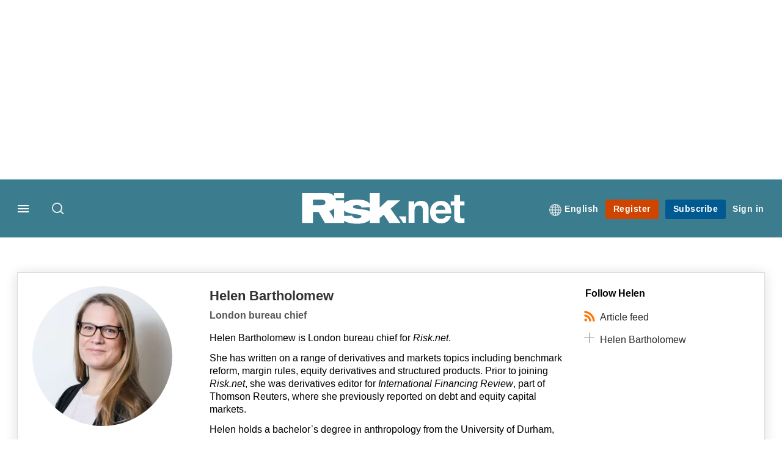

--- FILE ---
content_type: text/html; charset=UTF-8
request_url: https://www.risk.net/author/helen-bartholomew?page=5
body_size: 17655
content:
<!DOCTYPE html>
<html lang="en" dir="ltr" prefix="og: https://ogp.me/ns#" class="no-js">
  <head>
    <meta http-equiv="X-UA-Compatible" content="IE=Edge"/>
    <meta http-equiv="Content-Style-Type" content="text/css" />
    <meta http-equiv="Content-Script-Type" content="text/javascript"/>
    <meta name="format-detection" content="telephone=no"/>
    <meta charset="utf-8" />
<script type="text/javascript" language="Javascript">if(window.navigator){
  var LegacyAndroid = false;
  var ua = window.navigator.userAgent;
  var androidversion = parseFloat(ua.slice(ua.indexOf("Android")+8));
  if ((ua.indexOf("Android") >= 0 && androidversion <= 3) || (ua.match(/IEMobile/i) && (ua.match(/MSIE\s(?!9.0)/))) || (ua.indexOf("BlackBerry") >= 0 && ua.indexOf("WebKit") >= 0)){
    LegacyAndroid = true;
    $(".nav").addClass("nav-float");
  }
  na = navigator.appVersion;
  ie87 = (na.indexOf("MSIE 8.0") !== -1) || (na.indexOf("MSIE 7.0") !== -1);
  ie9 = (na.indexOf("MSIE 9.0") !== -1);
  ie10 = (na.indexOf("IE10") !== -1) || (na.indexOf("MSIE 10") !== -1)|| (na.indexOf("rv:10.0") !== -1);
  ie11 = (na.indexOf("IE11") !== -1) || (na.indexOf("MSIE 11") !== -1)|| (na.indexOf("rv:11.0") !== -1);
  if (ie87) {
    document.documentElement.className = document.documentElement.className + ' lt-ie9';
  }
  if (ie9) {
    document.documentElement.className = document.documentElement.className + ' ie9';
  }
  if (ie10) {
    document.documentElement.className = document.documentElement.className + ' ie10';
  }
  if (ie11){
    document.documentElement.className = document.documentElement.className + ' ie-11';
  }
}
function supportsSVG() {
  return !! document.createElementNS && !! document.createElementNS('http://www.w3.org/2000/svg','svg').createSVGRect;
}
if (supportsSVG()) {
  document.documentElement.className += ' svg ';
} else {
  document.documentElement.className += ' no-svg ';
}
if (ie10 === true){
  flexFallBackClass();
}
var v = document.body || document.documentElement, v = v.style;
((v.webkitFlexWrap === '' || v.msFlexWrap === '' || v.flexWrap === '' ) || flexFallBackClass());
function flexFallBackClass(){
  document.documentElement.className = document.documentElement.className+= ' no-flexbox';
}
</script>
<!--[if lt IE 9]><script type="text/javascript" src="https://cdn.mathjax.org/mathjax/latest/MathJax.js?config=TeX-MML-AM_CHTML"></script>
<![endif]--><meta name="apple-itunes-app" content="app-id=903872316" />
<meta name="google-site-verification" content="PvKNukKN365X5jc0rtnYhBq0jjXYUbECacPbm-rpPyo" />
<meta name="msapplication-TileColor" content="#3b7c8e" />
<meta name="msapplication-TileImage" content="https://assets.risk.net/assets_css/bb8_assets/prod/images/site_specific/risk/prod/favicons/mstile-144x144.png" />
<link rel="canonical" href="https://www.risk.net/author/helen-bartholomew" />
<link rel="shortlink" href="https://www.risk.net/author/73796" />
<link rel="original-source" href="https://www.risk.net/author/helen-bartholomew" />
<link rel="syndication-source" href="https://www.risk.net/author/helen-bartholomew" />
<link rel="image_src" href="https://www.risk.net/sites/default/files/styles/metatag_image/public/2017-03/risk%20brand%20logo%20grey_0.png.webp?h=796e638f&amp;itok=uxOrKTDz" />
<meta itemprop="image" content="https://www.risk.net/sites/default/files/styles/metatag_image/public/2017-03/risk%20brand%20logo%20grey_0.png.webp?h=796e638f&amp;itok=uxOrKTDz" />
<meta property="og:site_name" content="Risk.net" />
<meta property="og:type" content="website" />
<meta property="og:url" content="https://www.risk.net/author/helen-bartholomew" />
<meta property="og:title" content="Helen Bartholomew - Risk.net - page 6" />
<meta property="og:image" content="https://www.risk.net/sites/default/files/styles/metatag_image/public/2017-03/risk%20brand%20logo%20grey_0.png.webp?h=796e638f&amp;itok=uxOrKTDz" />
<meta property="og:image:width" content="378" />
<meta property="og:image:height" content="234" />
<meta name="twitter:card" content="summary" />
<meta name="twitter:site" content="RiskNetNews" />
<meta name="twitter:domain" content="http://www.risk.net/" />
<meta name="twitter:image" content="https://www.risk.net/sites/default/files/styles/metatag_image/public/2017-03/risk%20brand%20logo%20grey_0.png.webp?h=796e638f&amp;itok=uxOrKTDz" />
<meta name="cXenseParse:iim-language" content="en" />
<meta name="cXenseParse:pageclass" content="frontpage" />
<meta name="Generator" content="Drupal 10 (https://www.drupal.org)" />
<meta name="MobileOptimized" content="width" />
<meta name="HandheldFriendly" content="true" />
<meta name="viewport" content="width=device-width, initial-scale=1.0" />
<meta property="og:image" content="https://www.risk.net/sites/default/files/styles/metatag_image/public/2017-03/risk%20brand%20logo%20grey_0.png.webp?h=796e638f&amp;itok=uxOrKTDz" />
<meta name="title" content="Helen Bartholomew - Risk.net - page 6" />
<meta itemprop="description" content="Helen Bartholomew is London bureau chief for Risk.net.She has written on a range of derivatives and markets topics including benchmark reform, margin rules, equity derivatives and structured products. Prior to joining Risk.net, she was derivatives editor for International Financing Review, part of Thomson Reuters, where she previously reported on debt and equity capital markets.Helen holds a bachelor’s degree in anthropology from the University of Durham, UK.Contact Helen on +44 (0) 20 7316 9223 or helen.bartholomew@infopro-digital.com" />
<meta itemprop="name" content="Helen Bartholomew - Risk.net - page 6" />
<meta name="keywords" content="Helen Bartholomew" />
<meta name="description" content="Helen Bartholomew is London bureau chief for Risk.net.She has written on a range of derivatives and markets topics including benchmark reform, margin rules, equity derivatives and structured products. Prior to joining Risk.net, she was derivatives editor for International Financing Review, part of Thomson Reuters, where she previously reported on debt and equity capital markets.Helen holds a bachelor’s degree in anthropology from the University of Durham, UK.Contact Helen on +44 (0) 20 7316 9223 or helen.bartholomew@infopro-digital.com" />
<meta property="og:description" content="Helen Bartholomew is London bureau chief for Risk.net.She has written on a range of derivatives and markets topics including benchmark reform, margin rules, equity derivatives and structured products. Prior to joining Risk.net, she was derivatives editor for International Financing Review, part of Thomson Reuters, where she previously reported on debt and equity capital markets.Helen holds a bachelor’s degree in anthropology from the University of Durham, UK.Contact Helen on +44 (0) 20 7316 9223 or helen.bartholomew@infopro-digital.com" />
<meta name="twitter:title" content="Helen Bartholomew - Risk.net - page 6" />
<meta name="twitter:description" content="Helen Bartholomew is London bureau chief for Risk.net.She has written on a range of derivatives and markets topics including benchmark reform, margin rules, equity derivatives and structured products. Prior to joining Risk.net, she was derivatives editor for International Financing Review, part of Thomson Reuters, where she previously reported on debt and equity capital markets.Helen holds a bachelor’s degree in anthropology from the University of Durham, UK.Contact Helen on +44 (0) 20 7316 9223 or helen.bartholomew@infopro-digital.com" />
<link rel="alternate" hreflang="en" href="https://www.risk.net/author/helen-bartholomew" />
<link rel="alternate" hreflang="ja" href="https://www.risk.net/ja/author/helen-bartholomew" />
<link rel="apple-touch-icon" href="//www.risk.net/sites/default/files/2017-01/apple-touch-icon.png" sizes="57x57" />
<link rel="apple-touch-icon" href="//www.risk.net/sites/default/files/2017-01/apple-touch-icon-76x76.png" sizes="76x76" />
<link rel="apple-touch-icon" href="//www.risk.net/sites/default/files/2017-01/apple-touch-icon-120x120.png" sizes="120x120" />
<link rel="apple-touch-icon" href="//www.risk.net/sites/default/files/2017-01/apple-touch-icon-152x152.png" sizes="152x152" />
<link rel="apple-touch-icon" href="//www.risk.net/sites/default/files/2017-01/apple-touch-icon-180x180.png" sizes="180x180" />
<link rel="shortcut icon" href="/themes/incisive/images/favicons/risk_net.ico" type="image/x-icon" />

    <title>Helen Bartholomew - Risk.net - page 6</title>
    <link rel="stylesheet" media="all" href="/sites/default/files/css/css_3AgM3jW02UY5qXvuA9MzoaG0jUDWgx2hz-852VmahqM.css?delta=0&amp;language=en&amp;theme=incisive&amp;include=eJxVi1EKgCAQBS8keaTYZFe2dBWfRN6-IEj6Gd48GEkUvTxYktrh5Kcr7XQ5taDQk_1G4Gmh5FqMrWN-mQGKDIeBzvkt-qglNpXhv3UDbzAt1g" />
<link rel="stylesheet" media="all" href="/sites/default/files/css/css_nkXt3j5rWordmdsRU2GBGsTRYvW4lT0-2lmaY8JfXVY.css?delta=1&amp;language=en&amp;theme=incisive&amp;include=eJxVi1EKgCAQBS8keaTYZFe2dBWfRN6-IEj6Gd48GEkUvTxYktrh5Kcr7XQ5taDQk_1G4Gmh5FqMrWN-mQGKDIeBzvkt-qglNpXhv3UDbzAt1g" />
<link rel="stylesheet" media="all" href="//assets.risk.net/assets_css/bb8_assets/prod/styles/site_specific/risk/prod/styles.css" />
<link rel="stylesheet" media="all" href="/sites/default/files/css/css_yONQR8GDtqW0uvgNJJSv6aajY-7sMF1L4RWYfqmtnbU.css?delta=3&amp;language=en&amp;theme=incisive&amp;include=eJxVi1EKgCAQBS8keaTYZFe2dBWfRN6-IEj6Gd48GEkUvTxYktrh5Kcr7XQ5taDQk_1G4Gmh5FqMrWN-mQGKDIeBzvkt-qglNpXhv3UDbzAt1g" />

    <script type="application/json" data-drupal-selector="drupal-settings-json">{"path":{"baseUrl":"\/","pathPrefix":"","currentPath":"author\/73796","currentPathIsAdmin":false,"isFront":false,"currentLanguage":"en","currentQuery":{"page":"5"}},"pluralDelimiter":"\u0003","suppressDeprecationErrors":true,"ajaxPageState":{"libraries":"[base64]","theme":"incisive","theme_token":null},"ajaxTrustedUrl":{"\/search\/articles":true},"idDidomi":{"publicAPIKey":"92502d09-0e0f-4b5a-8590-cad06e72159e"},"hubspot":{"newsletter_form_url":"\/newsletters"},"language_switcher_paths":{"en":"\/author\/helen-bartholomew","ja":"\/ja\/author\/helen-bartholomew"},"language_switcher_info":{"current_langcode":"en","home_urls":{"en":"\/","ja":"\/ja"}},"siteName":"Risk.net","imPiano":{"pianoApplicationId":"Nu0yK5Trpe","pianoJavascriptUrl":"\/\/experience-eu.piano.io","pianoTermIdForNewUser":null,"productsPriority":{"RISKDATAFILE":"17","CRONETWORK":"16","RISKDATA":"16","RISKPREMIUM":"15","RISKBUSINESS":"14","RISKACADEMIC":"13","RISKGARPARCHIVE":"12","RISKGARP":"12","RISKJOURNALS":"11","RISKJOURNALSJRMV":"10","RISKJOURNALSJOIS":"10","RISKJOURNALSJEM":"10","RISKJOURNALSJOOR":"10","RISKJOURNALSJCR":"10","RISKJOURNALSJOR":"10","RISKJOURNALSJCF":"10","RISKJOURNALSJFMI":"10","RISKDATADEMO":"7","RISKDATATRIAL":"7","RISKPREMIUMTRIAL":"6","RISKBUSINESSTRIAL":"5","RISKMEMBER":"1"}},"universal_variable":{"environment":"prod","site":"risk.net","following":[],"language_code":"en","page_type":"listing","listing":{"author":{"name":"Helen Bartholomew","machinename":"helen-bartholomew"}}},"csp":{"nonce":"XWM3gLjOrywlTg_jU_HlPA"},"user":{"uid":0,"permissionsHash":"30d07df290a7e824abd07c5e67d25d0198e96f2daaa94482ef9767661b071a43"}}</script>
<script src="/sites/default/files/js/js_aVYKZ9vpFUzbIFWwOy5wNLr0gspx7TbqN24v_EDGcO0.js?scope=header&amp;delta=0&amp;language=en&amp;theme=incisive&amp;include=eJxNjFsWgzAIRDeksiQONSRiQ7CJj7r7mupp_RmYOzA-UgB_SBclPZFGejfi0IkzFThHI4q9qVqC39bVHyy0ck29xWgbULK0qy3lAjUKlCeoggOT41zZJMclfLUdSyWFKfcDnCeXayT1UmRleFDhvxtfC-cdVUKm-cYjpbBQYGQns1jCssl8rzlrW29ZP2EiYEc"></script>
<script src="/modules/custom/id_didomi/js/didomi.js?t9nvv3" async></script>

    <script>
      (function(H){H.className=H.className.replace(/\bno-js\b/,'')})(document.documentElement);
      !function(){"use strict";function e(e,t,s){e.addEventListener?e.addEventListener(t,s,!1):e.attachEvent&&e
        .attachEvent("on"+t,s)}function t(e){return window.localStorage&&localStorage.font_css_cache&&localStorage.font_css_cache_file===e}function s(){if(window.localStorage&&window.XMLHttpRequest)if(t(n))c(localStorage.font_css_cache);else{var e=new XMLHttpRequest;e.open("GET",n,!0),e.onreadystatechange=function(){4===e.readyState&&200===e.status&&(c(e.responseText),localStorage.font_css_cache=e.responseText,localStorage.font_css_cache_file=n)},e.send()}else{var s=document.createElement("link");s.href=n,s.rel="stylesheet",s.type="text/css",document.getElementsByTagName("head")[0].appendChild(s),document.cookie="font_css_cache"}}function c(e){var t=document.createElement("style");t.setAttribute("type","text/css"),document.getElementsByTagName("head")[0].appendChild(t),t.styleSheet?t.styleSheet.cssText=e:t.innerHTML=e}var n="//assets.infopro-insight.com/assets_css/bb8_assets/prod/styles/global/fonts/fonts.css";window.localStorage&&localStorage.font_css_cache||document.cookie.indexOf("font_css_cache")>-1?s():e(window,"load",s)}();
    </script>
  </head>
  <body class="listings author-listing">
    <a class="skip-nav-link" href="#main-content">Skip to main content</a>
    
      <div class="dialog-off-canvas-main-canvas" data-off-canvas-main-canvas>
    <div id="rdm-overlay" class="ad-slot-overlay"></div>
<div id="rdm-wallpaper" class="ad-slot-wallpaper"></div>
<div class="container">
  <aside class="content">
    <div class="content-inner content-full-width">
      <div class="main-content">
          <div id="rdm-above-header" class="ad-slot-full"></div>
      </div>
    </div>
  </aside>

  <!-- navigation drawer start -->
<nav id="navigation-drawer" class="navigation-drawer" aria-label="Drawer navigation" role="navigation" aria-hidden="false">
  <div class="close-search-panel">
    <a href="#" class="nav-toggle active" type="button" aria-controls="navigation-drawer" aria-label="Close drawer menu" aria-expanded="true" title="Close drawer menu" tabindex="0">
      <span></span>
    </a>
  </div>
  <div class="branding-holder">
    <a href="/" class="navigation-drawer-branding-link" alt=Risk.net>
      <span itemprop="name" class="screen-reader-text">Risk.net</span>
    </a>
  </div>
  <div class="navigation-drawer-inner">
    <div class="search-3 header-search-holder blur">
  <form block="block-headermobilesearch-2" action="/search/articles" method="get" id="im-search-header-mobile-form" accept-charset="UTF-8">
  <input class="submit_style button js-form-submit form-submit" data-drupal-selector="edit-search-submit" type="submit" id="edit-search-submit" value="" />
<span><input placeholder="Search here..." class="search-head-input form-search" autocomplete="off" data-drupal-selector="edit-query" type="search" id="edit-query" name="query" value="" size="60" maxlength="128" />

</span><span class="visually-hidden"><input data-drupal-selector="edit-header-search" type="text" id="edit-header-search" name="header_search" value="true" size="60" maxlength="128" class="form-text" />

</span>
</form>

</div>

<ul class="main-top-content main-top-menu">
      
    <li  class="main-top-title main-top-user my-edition" id="edition">
                      <a href="/" data-drupal-link-system-path="<front>" aria-expanded="false">English</a>

          
      <ul class="header-tools-content" aria-hidden="true">
        <li>
          <ul class="user-menu">
                          <li>
                <a href="/ja"
                   title="日本語"
                   class="menu-link-content1b59f746-3e98-4f54-9dbf-000c9805b298-edition-link">
                  日本語
                </a>
              </li>
                      </ul>
        </li>
      </ul>
    </li>
  </ul>



<ul class="drawer-nav-ul">
  <li >
    <div class="drawer-menu-title">
      <h5>All sections</h5>
    </div>
  </li>

    
      <li>
      
      <div class="drawer-menu-title"><a href="https://www.risk.net/latest">Latest</a></div>

          </li>
          <li>
              <button class="sprite down drawer-menu-accordion" aria-label="Desks" aria-controls="drawer-menu-child-1" aria-expanded="true"></button>
      
      <div class="drawer-menu-title"><a href="">Desks</a></div>

              <ul class="drawer-nav-content" aria-hidden="true" id=drawer-menu-child-1>
                      <li   class="sub-menu-content"><a href="/risk-management" data-drupal-link-system-path="node/7956226">Risk management</a></li>
                      <li   class="sub-menu-content"><a href="/markets" data-drupal-link-system-path="node/7956228">Markets</a></li>
                      <li   class="sub-menu-content"><a href="/regulation" data-drupal-link-system-path="node/7956225">Regulation</a></li>
                      <li   class="sub-menu-content"><a href="/investing" data-drupal-link-system-path="node/7956227">Investing</a></li>
                      <li   class="sub-menu-content"><a href="/riskquantum" data-drupal-link-system-path="node/7957381">Risk Quantum</a></li>
                      <li   class="sub-menu-content"><a href="/cuttingedge" data-drupal-link-system-path="node/7958597">Cutting Edge</a></li>
                  </ul>
          </li>
          <li>
              <button class="sprite down drawer-menu-accordion" aria-label="Risk Data" aria-controls="drawer-menu-child-1" aria-expanded="true"></button>
      
      <div class="drawer-menu-title"><a href="">Risk Data</a></div>

              <ul class="drawer-nav-content" aria-hidden="true" id=drawer-menu-child-1>
                      <li   class="section-subheading sub-menu-content"><a href="/counterparty-radar" class="section-subheading" data-drupal-link-system-path="node/7958535">Counterparty Radar</a></li>
                      <li   class="sub-menu-content"><a href="/crs/credit-default-swap" data-drupal-link-system-path="node/7868016">Credit: Index CDS</a></li>
                      <li   class="sub-menu-content"><a href="/crs/credit-default-swap-single" data-drupal-link-system-path="node/7868021">Credit: Single-name CDS</a></li>
                      <li   class="sub-menu-content"><a href="/crs/credit-options" data-drupal-link-system-path="node/7942131">Credit: Credit options</a></li>
                      <li   class="sub-menu-content"><a href="/crs/equity-index" data-drupal-link-system-path="node/7906361">Equity: Index stock options</a></li>
                      <li   class="sub-menu-content"><a href="/crs/equity" data-drupal-link-system-path="node/7906366">Equity: Single-stock options</a></li>
                      <li   class="sub-menu-content"><a href="/crs/fx-forwards" data-drupal-link-system-path="node/7868011">Foreign exchange: FX forwards</a></li>
                      <li   class="sub-menu-content"><a href="/crs/fx-options" data-drupal-link-system-path="node/7868001">Foreign exchange: FX options</a></li>
                      <li   class="sub-menu-content"><a href="/crs/inflation-swaps" data-drupal-link-system-path="node/7868031">Rates: Inflation swaps</a></li>
                      <li   class="sub-menu-content"><a href="/crs/interest-rate-swaps" data-drupal-link-system-path="node/7868026">Rates: Interest rate swaps</a></li>
                      <li   class="sub-menu-content"><a href="/crs/swaptions" data-drupal-link-system-path="node/7947261">Rates: Interest rate swaptions</a></li>
                      <li   class="sub-menu-content"><a href="https://www.risk.net/crs/repo">Repo</a></li>
                      <li   class="section-subheading sub-menu-content"><a href="/riskquantum" class="section-subheading" data-drupal-link-system-path="node/7957381">Risk Quantum</a></li>
                      <li   class="sub-menu-content"><a href="/riskquantum-database" data-drupal-link-system-path="node/7959096">Risk Quantum database</a></li>
                      <li   class="section-subheading sub-menu-content"><a href="/topics/risk-scenarios" class="section-subheading" data-drupal-link-system-path="taxonomy/term/265931">Risk Scenarios</a></li>
                      <li   class="sub-menu-content"><a href="https://www.risk.net/risk-management/7948611/inflation-scenarios-pt-ii-end-of-the-party">Inflation scenarios (May 22)</a></li>
                      <li   class="sub-menu-content"><a href="/risk-management/7893436/climate-scenarios-carbon-price-shock-sees-asset-prices-slump" data-drupal-link-system-path="node/7893436">Climate scenarios</a></li>
                      <li   class="sub-menu-content"><a href="/risk-management/7889376/inflation-scenarios-tail-risks-loom-for-us-equities" data-drupal-link-system-path="node/7889376">Inflation scenarios (Oct 21)</a></li>
                      <li   class="sub-menu-content"><a href="/risk-management/7701701/us-election-scenarios-meltdown-fears-if-poll-contested" data-drupal-link-system-path="node/7701701">US election scenarios</a></li>
                  </ul>
          </li>
          <li>
              <button class="sprite down drawer-menu-accordion" aria-label="Editors&#039; choice" aria-controls="drawer-menu-child-1" aria-expanded="true"></button>
      
      <div class="drawer-menu-title"><a href="">Editors&#039; choice</a></div>

              <ul class="drawer-nav-content" aria-hidden="true" id=drawer-menu-child-1>
                      <li   class="sub-menu-content"><a href="https://www.risk.net/quantitative-finance/7962681/quant-finance-master%E2%80%99s-guide-2026">Quant Finance Master’s Guide 2026</a></li>
                      <li   class="sub-menu-content"><a href="https://www.risk.net/markets/7962664/credit-default-swaps-break-through-fourth-wall">Credit default swaps break through fourth wall</a></li>
                      <li   class="sub-menu-content"><a href="https://www.risk.net/awards/7962647/risk-awards-2026-the-winners">Risk Awards 2026: The winners</a></li>
                      <li   class="sub-menu-content"><a href="https://www.risk.net/markets/7962811/playing-the-yield-rates-rev-up-structured-products">Playing the yield: rates rev up structured products</a></li>
                      <li   class="sub-menu-content"><a href="https://www.risk.net/risk-management/7962893/review-of-2025-it%E2%80%99s-the-end-of-the-world-and-it-feels-fine">Review of 2025: It’s the end of the world, and it feels fine</a></li>
                  </ul>
          </li>
          <li>
              <button class="sprite down drawer-menu-accordion" aria-label="Top stories by region" aria-controls="drawer-menu-child-1" aria-expanded="true"></button>
      
      <div class="drawer-menu-title"><a href="">Top stories by region</a></div>

              <ul class="drawer-nav-content" aria-hidden="true" id=drawer-menu-child-1>
                      <li   class="sub-menu-content"><a href="/regions/asia" data-drupal-link-system-path="node/7958734">Asia Pacific</a></li>
                      <li   class="sub-menu-content"><a href="/regions/europe" data-drupal-link-system-path="taxonomy/term/251786">Europe</a></li>
                      <li   class="sub-menu-content"><a href="/regions/north-america" data-drupal-link-system-path="taxonomy/term/257051">North America</a></li>
                      <li   class="sub-menu-content"><a href="https://www.risk.net/us-banking">US Banking</a></li>
                  </ul>
          </li>
          <li>
              <button class="sprite down drawer-menu-accordion" aria-label="Special features" aria-controls="drawer-menu-child-1" aria-expanded="true"></button>
      
      <div class="drawer-menu-title"><a href="">Special features</a></div>

              <ul class="drawer-nav-content" aria-hidden="true" id=drawer-menu-child-1>
                      <li   class="sub-menu-content"><a href="https://www.risk.net/risk-management/7956128/top-10-operational-risks-for-2023">Top 10 Op Risks</a></li>
                      <li   class="sub-menu-content"><a href="https://www.risk.net/op-risk-benchmarking">Op Risk Benchmarking</a></li>
                      <li   class="sub-menu-content"><a href="https://www.risk.net/quantitative-finance/7955680/quant-finance-masters-guide-2023">Quant Finance Master&#039;s Guide</a></li>
                      <li   class="sub-menu-content"><a href="https://www.risk.net/talking-heads">Talking Heads</a></li>
                      <li   class="sub-menu-content"><a href="https://www.risk.net/investing/7958628/risknets-top-10-investment-risks-for-2024">Top 10 Investment Risks</a></li>
                      <li   class="sub-menu-content"><a href="https://www.risk.net/topics/counterparty-radar-dealer-rankings">Dealer Rankings</a></li>
                  </ul>
          </li>
          <li>
              <button class="sprite down drawer-menu-accordion" aria-label="Awards" aria-controls="drawer-menu-child-1" aria-expanded="true"></button>
      
      <div class="drawer-menu-title"><a href="">Awards</a></div>

              <ul class="drawer-nav-content" aria-hidden="true" id=drawer-menu-child-1>
                      <li   class="sub-menu-content"><a href="/risk-awards-winners" data-drupal-link-system-path="node/7958354">Risk Awards</a></li>
                      <li   class="sub-menu-content"><a href="/asia-risk-awards-winners" data-drupal-link-system-path="node/7958345">Asia Risk Awards</a></li>
                      <li   class="sub-menu-content"><a href="/risk-markets-technology-awards-winners" data-drupal-link-system-path="node/7958358">Markets Tech Awards</a></li>
                      <li   class="sub-menu-content"><a href="/risk-technology-awards-winners" target="_blank" data-drupal-link-system-path="node/7958359">Risk Tech Awards</a></li>
                  </ul>
          </li>
          <li>
              <button class="sprite down drawer-menu-accordion" aria-label="Upcoming events" aria-controls="drawer-menu-child-1" aria-expanded="true"></button>
      
      <div class="drawer-menu-title"><a href="">Upcoming events</a></div>

              <ul class="drawer-nav-content" aria-hidden="true" id=drawer-menu-child-1>
                      <li   class="sub-menu-content"><a href="/events" data-drupal-link-system-path="node/7958794">Conferences</a></li>
                      <li   class="sub-menu-content"><a href="/learning" data-drupal-link-system-path="node/7957539">Training</a></li>
                      <li   class="sub-menu-content"><a href="/webinars" data-drupal-link-system-path="webinars">Webinars</a></li>
                  </ul>
          </li>
          <li>
              <button class="sprite down drawer-menu-accordion" aria-label="Risk Learning" aria-controls="drawer-menu-child-1" aria-expanded="true"></button>
      
      <div class="drawer-menu-title"><a href="">Risk Learning</a></div>

              <ul class="drawer-nav-content" aria-hidden="true" id=drawer-menu-child-1>
                      <li   class="sub-menu-content"><a href="/learning" data-drupal-link-system-path="node/7957539">Public courses</a></li>
                      <li   class="sub-menu-content"><a href="/books" data-drupal-link-system-path="books">Books</a></li>
                      <li   class="sub-menu-content"><a href="/journals" data-drupal-link-system-path="journals">Journals</a></li>
                  </ul>
          </li>
          <li>
      
      <div class="drawer-menu-title"><a href="/resources" data-drupal-link-system-path="node/7960732">White papers and resources</a></div>

          </li>
          <li>
      
      <div class="drawer-menu-title"><a href="https://www.risk.net/commercial" target="_blank">Marketing services</a></div>

          </li>
          <li>
              <button class="sprite down drawer-menu-accordion" aria-label="Our digital network" aria-controls="drawer-menu-child-1" aria-expanded="true"></button>
      
      <div class="drawer-menu-title"><a href="">Our digital network</a></div>

              <ul class="drawer-nav-content" aria-hidden="true" id=drawer-menu-child-1>
                      <li   class="sub-menu-content"><a href="https://www.centralbanking.com" target="_blank">Central Banking</a></li>
                      <li   class="sub-menu-content"><a href="https://www.fx-markets.com" target="_blank">FX Markets</a></li>
                      <li   class="sub-menu-content"><a href="https://www.waterstechnology.com" target="_blank">WatersTechnology</a></li>
                      <li   class="sub-menu-content"><a href="https://www.chartis-research.com" target="_blank">Chartis Research</a></li>
                  </ul>
          </li>
          <li>
      
      <div class="drawer-menu-title"><a href="https://www.risk.net/glossary">Glossary</a></div>

          </li>
      </ul>

<section class="menu-sidebar-inner">
  

              <ul class="sidebar-list">
              <li class="section-subheading">
        <a href="" class="section-subheading">Access and account options</a>
              </li>
          <li id="login_drawer">
        <a href="/user/login" data-drupal-link-system-path="user/login">Sign in</a>
              </li>
          <li id="newsletters_drawer">
        <a href="/newsletters" data-drupal-link-system-path="d0df9e441519db48b1706cbc822a77b57cfedd88">Newsletters</a>
              </li>
          <li id="trialLink_drawer">
        <a href="/form/membership">Register</a>
              </li>
          <li id="subscribeLink_drawer">
        <a href="/subscriptions/subscribe" target="_blank" data-drupal-link-system-path="node/7961888">Subscriptions</a>
              </li>
          <li id="licenseFinder">
        <a href="/license-finder" data-drupal-link-system-path="node/7954764">Corporate license finder</a>
              </li>
          <li id="apps_drawer">
        <a href="https://subscriptions.risk.net/apps" target="_blank">Apps</a>
              </li>
          <li id="helpcentre_drawer">
        <a href="https://subscriptions.risk.net/help-centre" target="_blank">Help centre</a>
              </li>
        </ul>
  

</section>

    <span class="screen-reader-text" tabindex="0">End of drawer navigation content</span>
  </div>
</nav>
<!-- navigation drawer end -->

  <header role="banner" class="main-head">
    <div class="main-head-content content-width">
              <div class="main-header-block-a"><div class="main-menu-holder">
  <div class="main-top-title menu">
    <a href="#" class="nav-toggle" aria-label="Menu" aria-controls="navigation-drawer" aria-expanded="false" title="Open side navigation menu">
      <span></span>
    </a>
  </div>
</div>
  <div class="search-1 header-search-holder blur">
    <a class="header-search-button" href="/search/articles"
       id="search-popup" aria-haspopup="dialog" aria-expanded="false" title="Open search popup">
      Search
    </a>
  </div>

</div>
            <div class="site-header">
<div class="site-logo-holder" itemtype="//schema.org/Organization">
  <div itemprop="name" class="screen-reader-text">Risk.net</div>
  <a class="site-logo" title="Return to homepage" href="https://www.risk.net/">
    <img class="sprite" alt="Risk.net" src="[data-uri]">
  </a>
</div>

</div>
            <div class="main-header-block-b">

<ul class="main-top-content main-top-menu">
              <li  class="main-top-title main-top-user my-edition" id="edition">
                      <a href="/" data-drupal-link-system-path="<front>" aria-expanded="false">English</a>

          
                    <ul class="header-tools-content" aria-hidden="true">
    <li>
      <ul class="user-menu">
                  <li>
            <a href="/ja"
               title="日本語"
               class="menu-link-content7b34f98d-7344-4dc5-a86f-2d340f863f59-edition-link">
              日本語
            </a>
          </li>
              </ul>
    </li>
  </ul>

  
    
    </li>
              <li  class="main-top-title main-top-trial" id="trial">
                    <a href="/form/registration?tc=register-button-top-right" data-drupal-link-query="{&quot;tc&quot;:&quot;register-button-top-right&quot;}" data-drupal-link-system-path="webform/membership">Register</a>
          
              
    
    </li>
              <li  class="main-top-title main-top-register" id="subscribe">
                    <a href="/subscriptions/subscribe" data-drupal-link-system-path="node/7961888">Subscribe</a>
          
              
    
    </li>
              <li  class="main-top-title main-top-login" id="login">
                    <a href="/user/login" rel="nofollow" data-drupal-link-system-path="user/login">Sign in</a>
          
              
    
    </li>
              <li  class="main-top-title main-top-user" id="account">
                    <a href="/" data-drupal-link-system-path="&lt;front&gt;">My account</a>
          
                    <ul class="header-tools-content">
    <li>
      <ul class="user-menu">
                  <li>
            <a href="/newsletters" title="Newsletters" class="newsletters-user-link">Newsletters</a>
          </li>
                  <li>
            <a href="/apps" title="Apps" class="apps-user-link">Apps</a>
          </li>
                  <li>
            <a href="https://subscriptions.risk.net/help-centre" title="Help Centre" class="contact-user-link">Help Centre</a>
          </li>
              </ul>
    </li>
  </ul>

  
    
    </li>
              <li  class="main-top-title main-top-user main-top-institution" id="login_ip">
                    <a href="/" data-drupal-link-system-path="&lt;front&gt;">Welcome</a>
          
                    <ul class="header-tools-content institutional">
    <li>
      <div class="corporate-menu-information">
        	<p class="corporate-menu-information-introduction">You are currently accessing Risk.net via your Enterprise account.</p>
									<p>If you already have an account please use the link below to <a href="/user/login" title="Sign in">sign in</a>.</p>
									<p>If you have any problems with your access or would like to request an individual access account please contact our customer service team.</p>
									<p>Phone: <a href="tel:+44(0)8702408859">1+44 (0)870 240 8859</a></p>
									<p>Email: <a href="mailto:csqueries@infopro-digital.com">csqueries@infopro-digital.com</a></p>
      </div>
      <ul class="user-menu">
        <li>
          <a href="/user/login" title="Sign in" class="sign-in-user-link" data-drupal-link-system-path="user/login">Sign in</a>
        </li>
      </ul>
    </li>
  </ul>

  
    
    </li>
              <li  class="main-top-title main-top-user main-top-openathens" id="login_oa">
                    <a href="/" data-drupal-link-system-path="&lt;front&gt;">Welcome</a>
          
                    <ul class="header-tools-content openathens">
    <li>
      <div class="oa-menu-information">
        <p class="corporate-menu-information-introduction">You are currently accessing Risk.net via your institutional login.</p>
<p>If you already have an account please use the link below to <a href="https://www.risk.net/userlogin" title="&quot;Sign">sign in</a>.</p>
<p>If you have any problems with your access, contact our customer services team.</p>
<p>Phone: <a href="tel:+44 20 7316 9685">+44 20 7316 9685</a></p>
<p>Email: <a href="mailto:csqueries@infopro-digital.com">csqueries@infopro-digital.com</a></p>
      </div>
      <ul class="user-menu">
        <li>
          <a href="/user/login" title="Sign in" class="sign-in-user-link" data-drupal-link-system-path="user/login">Sign in</a>
        </li>
      </ul>
    </li>
  </ul>

  
    
    </li>
  </ul>











</div>
    </div>
      </header>
      <nav class="nav ">
      
<div class="holder">
  <header role="banner" class="mobile-main-header-holder">
    <div class="mobile-main-header menu">
      <a href="#" class="nav-toggle" aria-label="Menu mobile" aria-controls="navigation-drawer" aria-expanded="false" title="Open side navigation menu mobile">
        <span></span>
      </a>
    </div>
    <div class="mobile-main-header mobile-branding">
              <a href="https://www.risk.net/" class="mobile-branding-link" alt="Risk.net"></a>
          </div>
    <div class="mobile-main-header login">
      <button class="clicker4" type="button" aria-label="Login" title="Login"></button>
    </div>
  </header>
  <nav class="primary-nav nav-colour01 init" role="navigation" aria-label="Primary navigation">
    <div class="nav-branding"></div>
    
<!-- main-menu start-->
<ul class="main-menu main-top-content content-width">
      <li  class="home menu-title">
      <a href="/" data-drupal-link-system-path="&lt;front&gt;">Home</a>
                
          </li>
      <li  class="menu-title">
      <a href="/risk-management" data-drupal-link-system-path="node/7956226">Risk management</a>
                
          </li>
      <li  class="menu-title">
      <a href="/markets" data-drupal-link-system-path="node/7956228">Markets</a>
                
          </li>
      <li  class="menu-title">
      <a href="/regulation" data-drupal-link-system-path="node/7956225">Regulation</a>
                
          </li>
      <li  class="menu-title">
      <a href="/investing" data-drupal-link-system-path="node/7956227">Investing</a>
                
          </li>
      <li  class="menu-title">
      <a href="/cuttingedge" data-drupal-link-system-path="node/7958597">Cutting Edge</a>
                
          </li>
      <li  class="menu-title">
      <a href="/riskquantum" data-drupal-link-system-path="node/7957381">Quantum</a>
                
          </li>
      <li  class="menu-title">
      <a href="/counterparty-radar" data-drupal-link-system-path="node/7958535">Counterparty Radar</a>
                
          </li>
      <li  class="menu-title">
      <a href="/benchmarking" data-drupal-link-system-path="node/7962097">Benchmarking</a>
                
          </li>
      <li  class="menu-title">
      <a href="/insights" data-drupal-link-system-path="node/7960722">Insights</a>
                
          </li>
      <li  class="menu-title">
      <a href="/books" data-drupal-link-system-path="books">Books</a>
                
          </li>
      <li  class="menu-title">
      <a href="/journals" data-drupal-link-system-path="journals">Journals</a>
                
          </li>
      <li  class="menu-title">
      <a href="/learning" data-drupal-link-system-path="node/7957539">Learning</a>
                
          </li>
      <li  class="menu-title">
      <a href="/events" data-drupal-link-system-path="node/7958794">Events</a>
                
          </li>
      <li  class="menu-title">
      <a href="/awards" data-drupal-link-system-path="node/7958408">Awards</a>
                
          </li>
  
      <li class="menu-title search-menu">
      <ul class="menu-content search-panel-content">
        <li>
          <div class="main-sub-menu content-width panel-search">
            <div class="close-search-panel"></div>
            <form class="im-search-header-form main-search-form" data-drupal-selector="im-search-header-form" novalidate="novalidate" action="/search/articles" method="get" id="im-search-header-form" accept-charset="UTF-8">
  <input class="loop button js-form-submit form-submit" data-drupal-selector="edit-search-loop" type="submit" id="edit-search-loop" value="" />
<span class="loading show"></span><span id="search-panel-input" class="search-icon"><input placeholder="What are you searching for?" class="search-head-input form-search" autocomplete="off" data-drupal-selector="edit-query" type="search" id="edit-query" name="query" value="" size="60" maxlength="128" />

</span><span class="visually-hidden"><input data-drupal-selector="edit-header-search" type="text" id="edit-header-search" name="header_search" value="true" size="60" maxlength="128" class="form-text" />

</span><input class="search-submit button js-form-submit form-submit" data-drupal-selector="edit-search-submit" type="submit" id="edit-search-submit" value="Search" />
<span class="search-submit-loading show"></span>
</form>

          </div>
          <div class="section group content">
            <div class="col span_3_of_5 menu-contents search-panel-sections hide-element" id="search-panel-sections">
              <div id="sections-content-holder">
                <div class="search-panel-subheading">Latest articles</div>
                <div id="sections-content"></div>
              </div>
            </div>
            <div class="col span_2_of_5 menu-contents search-panel-topics hide-element" id="search-panel-topics">
              <div id="topics-content-holder">
                <div class="search-panel-subheading">Topics</div>
              </div>
            </div>
          </div>
        </li>
      </ul>
    </li>
  
      <li class="menu-title main-nav-more">
      <button id="main-nav-toggle-menu" type="button" aria-haspopup="navigation" aria-expanded="false">
        <span></span>
        <div class="nav-toggle-text">More</div>
        <div class="nav-toggle-text active">Less</div>
      </button>
      <div class="main-nav-overflow-holder" role="navigation">
        <ul id="main-nav-overflow" class="menu-content" role="menu" aria-labelledby="main-nav-toggle-menu" aria-hidden="true">
        </ul>
      </div>
    </li>
  </ul>
<!-- main-menu end-->





      </nav>
</div>


    </nav>
  
  <aside class="message">
    <div id="rdm-message-content"></div>
  </aside>

  <div class="wallpaper-wrapper">
    <div class="wallpaper-left" id="rdm-wallpaper-left"></div>
    <div class="wallpaper-right" id="rdm-wallpaper-right"></div>

    <aside class="content">
    <div class="content-inner content-full-width">
      <div class="main-content">
        <div id="rdm-below-header" class="ad-slot-full"></div>
      </div>
    </div>
    </aside>

    <aside class="content">
      <div class="content-inner content-full-width">
        <div class="main-content">
          <div id="rdm-above-page-content" class="ad-slot-full"></div>
        </div>
      </div>
    </aside>
    <div class="page-content" id="main-content">
  <div data-drupal-messages-fallback class="hidden"></div>
  <div class="content">
      <div class="content-inner content-full-width">
      <section class="author-card-main group">
        <div class="block-region-top">
  <div class="author-image">
          
            <div>  <img loading="lazy" src="/sites/default/files/styles/205x205sc/public/2018-03/Helen-Bartholomew.jpg.webp?h=bb097073&amp;itok=0TeJbajd" width="205" height="205" alt="Thumbnail" title="Helen Bartholomew" />


</div>
      
      </div>
<div class="author-details">
      <h4 itemprop="name" class="author-name">
      Helen Bartholomew
    </h4>
  </div>
  <div class="author-company">
    <p>
              <span class="author-job-title">London bureau chief</span>          </p>
  </div>

  <div class="author-bio">
    
            <div><p>Helen Bartholomew is London bureau chief for <em>Risk.net</em>.</p><p>She has written on a range of derivatives and markets topics including benchmark reform, margin rules, equity derivatives and structured products. Prior to joining <em>Risk.net</em>, she was derivatives editor for <em>International Financing Review</em>, part of Thomson Reuters, where she previously reported on debt and equity capital markets.</p><p>Helen holds a bachelor’s degree in anthropology from the University of Durham, <span class="caps">UK</span>.</p><p>Contact Helen on +44 (0) 20 7316 9223 or helen.bartholomew@infopro-digital.com</p></div>
      
  </div>
<div class="author-social">
      <p class="list-title">
      Follow Helen
    </p>
    <ul class="social-list">
        
        <li class="rss">
      <a href="/feeds/rss/author/73796" target="_blank">Article feed</a>
    </li>
          <li class="follow">
        

  
<a href="#" title="Follow this author" class="anonymous-flag action-flag flag flag-author flag-author-73796 js-flag-author-73796 follow-topic">
  <p>
    Helen Bartholomew
  </p>
</a>

      </li>
      </ul>
</div>
</div>
      </section>
    </div>
    <main role="main" class="content-inner">
          <div class="main-content">
        <div class="block-region-main"><div id="rdm-above-listings"></div>
<section class="author-articles-contributions">
      <header class="select-header">
      <h1>Articles by Helen Bartholomew</h1>
              <div class="follow-topics listing-follow">
          

  
<a href="#" title="Follow this author" class="anonymous-flag action-flag flag flag-author flag-author-73796 js-flag-author-73796 follow-topic">
  <p>
    Helen Bartholomew
  </p>
</a>

        </div>
            <div class="select-header-options">
        <div class="select-header-view">
          <div id="listings-list-grid-view" title="Grid view" class="select-view grid-view-icon site-tooltip"></div>
          <div id="listings-image-view" title="Remove images" class="select-view hide-image-icon site-tooltip"></div>
        </div>
      </div>
    </header>
    <div id="listings" class="list-view">
    


<article class="node node--type-article node--view-mode-article-list">
      <div class="image-text-group-a">
          <a href="/markets/7960023/simm-casts-off-covid-pain-for-40-billion-im-reprieve" class="icon-text">
    <img src="/sites/default/files/styles/landscape_480_296/public/2024-10/Simm-IM-savings-Getty-502100212.jpg.webp?itok=HClAtjbs" width="480" height="296" alt="Simm-IM-savings" loading="lazy" />

  </a>

    </div>
    <div class="image-text-group-b ">
          <ul class="article-meta-above-title">
                                                    <li>
      <a href="/markets">Markets</a>
    </li>
  
              </ul>
    
    <h4 class="article-title">
      
            
  <a href="/markets/7960023/simm-casts-off-covid-pain-for-40-billion-im-reprieve" title="Simm casts off Covid pain for $40 billion IM reprieve" class="icon-text">Simm casts off Covid pain for $40 billion IM reprieve</a>

      
    </h4>

                      <p class="truncate-listing">
      Recalibration cuts risk weights in equity and commodities, but some credit exposures double on ABX halt
    </p>
  
              <ul class="article-meta-details">
              <li class="publish-date">
              <time datetime="03-10-2024" itemprop="datePublished">03 Oct 2024</time>

        </li>
                            
    </ul>
  
  </div>
</article>



<article class="node node--type-article node--view-mode-article-list">
      <div class="image-text-group-a">
          <a href="/markets/7959977/supply-chain-decoupling-fires-up-alpha-focus-at-bofa" class="icon-text">
    <img src="/sites/default/files/styles/landscape_480_296/public/2024-09/BofA-talking-heads.png.webp?itok=lVEUkikN" width="480" height="296" alt="BofA talking heads" loading="lazy" />

  </a>

    </div>
    <div class="image-text-group-b ">
          <ul class="article-meta-above-title">
                                                    <li>
      <a href="/markets">Markets</a>
    </li>
  
              </ul>
    
    <h4 class="article-title">
      
            
  <a href="/markets/7959977/supply-chain-decoupling-fires-up-alpha-focus-at-bofa" title="Supply chain decoupling fires up alpha focus at BofA" class="icon-text">Supply chain decoupling fires up alpha focus at BofA</a>

      
    </h4>

                      <p class="truncate-listing">
      Talking Heads: Stock dispersion sees funds gross up on long/short baskets, while US structured notes come of age
    </p>
  
              <ul class="article-meta-details">
              <li class="publish-date">
              <time datetime="23-09-2024" itemprop="datePublished">23 Sep 2024</time>

        </li>
                            
    </ul>
  
  </div>
</article>



<article class="node node--type-article node--view-mode-article-list">
      <div class="image-text-group-a">
          <a href="/our-take/7959953/another-post-libor-rate-aims-to-clear-iosco-bar" class="icon-text">
    <img src="/sites/default/files/styles/landscape_480_296/public/2024-09/High-bar.png.webp?itok=4_jz0nix" width="480" height="296" alt="High bar" loading="lazy" />

  </a>

    </div>
    <div class="image-text-group-b ">
          <ul class="article-meta-above-title">
                                                    <li>
      <a href="/our-take">Our take</a>
    </li>
  
              </ul>
    
    <h4 class="article-title">
      
            
  <a href="/our-take/7959953/another-post-libor-rate-aims-to-clear-iosco-bar" title="Another post-Libor rate aims to clear Iosco bar" class="icon-text">Another post-Libor rate aims to clear Iosco bar</a>

      
    </h4>

                      <p class="truncate-listing">
      After two rivals were slapped down by the benchmark overseer last year, will Axi fare differently?
    </p>
  
              <ul class="article-meta-details">
              <li class="publish-date">
              <time datetime="13-09-2024" itemprop="datePublished">13 Sep 2024</time>

        </li>
                            
    </ul>
  
  </div>
</article>



<article class="node node--type-article node--view-mode-article-list">
      <div class="image-text-group-a">
          <a href="/investing/7959928/etf-dispersion-set-for-election-revival" class="icon-text">
    <img src="/sites/default/files/styles/landscape_480_296/public/2024-09/US-election-ETF-dispersion_2.jpg.webp?itok=L-QbKzTR" width="480" height="296" alt="US-election-ETF-dispersion.jpg " loading="lazy" />

  </a>

    </div>
    <div class="image-text-group-b ">
          <ul class="article-meta-above-title">
                                                    <li>
      <a href="/investing">Investing</a>
    </li>
  
              </ul>
    
    <h4 class="article-title">
      
            
  <a href="/investing/7959928/etf-dispersion-set-for-election-revival" title="ETF dispersion set for election revival" class="icon-text">ETF dispersion set for election revival</a>

      
    </h4>

                      <p class="truncate-listing">
      Sector-based approach to popular vol trades boasts cheaper entry cost than classic version, proponents argue
    </p>
  
              <ul class="article-meta-details">
              <li class="publish-date">
              <time datetime="09-09-2024" itemprop="datePublished">09 Sep 2024</time>

        </li>
                            
    </ul>
  
  </div>
</article>



<article class="node node--type-article node--view-mode-article-list">
      <div class="image-text-group-a">
          <a href="/markets/7959870/pre-market-trades-blamed-for-record-vix-surge" class="icon-text">
    <img src="/sites/default/files/styles/landscape_480_296/public/2024-08/7959879-Vix-Getty-517234674_0.jpg.webp?itok=kUJE_TU2" width="480" height="296" alt="Pre-market Vix trades" loading="lazy" />

  </a>

    </div>
    <div class="image-text-group-b ">
          <ul class="article-meta-above-title">
                                                    <li>
      <a href="/markets">Markets</a>
    </li>
  
              </ul>
    
    <h4 class="article-title">
      
            
  <a href="/markets/7959870/pre-market-trades-blamed-for-record-vix-surge" title="Pre-market trades blamed for record Vix surge" class="icon-text">Pre-market trades blamed for record Vix surge</a>

      
    </h4>

                      <p class="truncate-listing">
      Traders rushed to cover short vol positions before the market opened on August 5
    </p>
  
              <ul class="article-meta-details">
              <li class="publish-date">
              <time datetime="29-08-2024" itemprop="datePublished">29 Aug 2024</time>

        </li>
                            
    </ul>
  
  </div>
</article>



<article class="node node--type-article node--view-mode-article-list">
      <div class="image-text-group-a">
          <a href="/markets/7959847/cme-ice-tread-nuanced-path-to-us-treasury-clearing" class="icon-text">
    <img src="/sites/default/files/styles/landscape_480_296/public/2024-08/CME-Ice-pitch-hybrid-clearing-model-Getty-1731779421.jpg.webp?h=06206877&amp;itok=sjzD3ZKO" width="480" height="296" alt="CME-Ice-pitch-hybrid-clearing-model" loading="lazy" />

  </a>

    </div>
    <div class="image-text-group-b ">
          <ul class="article-meta-above-title">
                                                    <li>
      <a href="/markets">Markets</a>
    </li>
  
              </ul>
    
    <h4 class="article-title">
      
            
  <a href="/markets/7959847/cme-ice-tread-nuanced-path-to-us-treasury-clearing" title="CME, Ice tread nuanced path to US Treasury clearing" class="icon-text">CME, Ice tread nuanced path to US Treasury clearing</a>

      
    </h4>

                      <p class="truncate-listing">
      CME floats “hybrid” model, Ice commits to agent clearing, while LCH is yet to reveal its hand
    </p>
  
              <ul class="article-meta-details">
              <li class="publish-date">
              <time datetime="26-08-2024" itemprop="datePublished">26 Aug 2024</time>

        </li>
                            
    </ul>
  
  </div>
</article>



<article class="node node--type-article node--view-mode-article-list">
      <div class="image-text-group-a">
          <a href="/markets/7959758/covid-halted-variance-trading-can-cboe-revive-the-market" class="icon-text">
    <img src="/sites/default/files/styles/landscape_480_296/public/2024-07/Variance-Getty-1677900804.jpg.webp?itok=kLRYDxjH" width="480" height="296" alt="Variance-Getty-1677900804" loading="lazy" />

  </a>

    </div>
    <div class="image-text-group-b ">
          <ul class="article-meta-above-title">
                                                    <li>
      <a href="/markets">Markets</a>
    </li>
  
              </ul>
    
    <h4 class="article-title">
      
            
  <a href="/markets/7959758/covid-halted-variance-trading-can-cboe-revive-the-market" title="Covid halted variance trading. Can Cboe revive the market?" class="icon-text">Covid halted variance trading. Can Cboe revive the market?</a>

      
    </h4>

                      <p class="truncate-listing">
      With liquidity in variance swaps drying up, traders may finally be ready to give futures a shot
    </p>
  
              <ul class="article-meta-details">
              <li class="publish-date">
              <time datetime="29-07-2024" itemprop="datePublished">29 Jul 2024</time>

        </li>
                            
    </ul>
  
  </div>
</article>



<article class="node node--type-article node--view-mode-article-list">
      <div class="image-text-group-a">
          <a href="/markets/7959717/flattening-skew-sparks-new-debate-over-0dtes" class="icon-text">
    <img src="/sites/default/files/styles/landscape_480_296/public/2024-07/New-Skew.jpg.webp?itok=hEhBB5bh" width="480" height="296" alt="Skew and 0DTEs" loading="lazy" />

  </a>

    </div>
    <div class="image-text-group-b ">
          <ul class="article-meta-above-title">
                                                    <li>
      <a href="/markets">Markets</a>
    </li>
  
              </ul>
    
    <h4 class="article-title">
      
            
  <a href="/markets/7959717/flattening-skew-sparks-new-debate-over-0dtes" title="Taming of the skew sparks new debate over 0DTEs" class="icon-text">Taming of the skew sparks new debate over 0DTEs</a>

      
    </h4>

                      <p class="truncate-listing">
      Some pin lower put premium on short-dated market-maker hedging; others cite fundamentals
    </p>
  
              <ul class="article-meta-details">
              <li class="publish-date">
              <time datetime="19-07-2024" itemprop="datePublished">19 Jul 2024</time>

        </li>
                            
    </ul>
  
  </div>
</article>



<article class="node node--type-article node--view-mode-article-list">
      <div class="image-text-group-a">
          <a href="/markets/7959708/cme-launches-term-sofr-curve-as-clearing-talks-ebb" class="icon-text">
    <img src="/sites/default/files/styles/landscape_480_296/public/2024-07/Chicago-Mercantile-Center-with-open-bridge.jpg.webp?h=7810a06e&amp;itok=pehmCrJo" width="480" height="296" alt="Chicago Mercantile Center with open bridge" loading="lazy" />

  </a>

    </div>
    <div class="image-text-group-b ">
          <ul class="article-meta-above-title">
                                                    <li>
      <a href="/markets">Markets</a>
    </li>
  
              </ul>
    
    <h4 class="article-title">
      
            
  <a href="/markets/7959708/cme-launches-term-sofr-curve-as-clearing-talks-ebb" title="CME launches term SOFR curve as clearing talks ebb" class="icon-text">CME launches term SOFR curve as clearing talks ebb</a>

      
    </h4>

                      <p class="truncate-listing">
      Give-and-get pricing tool addresses pressing transparency need in $2.5 trillion swaps market
    </p>
  
              <ul class="article-meta-details">
              <li class="publish-date">
              <time datetime="17-07-2024" itemprop="datePublished">17 Jul 2024</time>

        </li>
                            
    </ul>
  
  </div>
</article>



<article class="node node--type-article node--view-mode-article-list">
      <div class="image-text-group-a">
          <a href="/markets/7959679/collapse-of-correlation-fails-to-stem-zeal-for-dispersion" class="icon-text">
    <img src="/sites/default/files/styles/landscape_480_296/public/2024-07/Dispersion-success.jpg.webp?h=16052ddf&amp;itok=NIKg2bgP" width="480" height="296" alt="Dispersion success" loading="lazy" />

  </a>

    </div>
    <div class="image-text-group-b ">
          <ul class="article-meta-above-title">
                                                    <li>
      <a href="/markets">Markets</a>
    </li>
  
              </ul>
    
    <h4 class="article-title">
      
            
  <a href="/markets/7959679/collapse-of-correlation-fails-to-stem-zeal-for-dispersion" title="Collapse of correlation fails to stem zeal for dispersion" class="icon-text">Collapse of correlation fails to stem zeal for dispersion</a>

      
    </h4>

                      <p class="truncate-listing">
      New analysis suggests immensely popular relative value strategy may have more upside
    </p>
  
              <ul class="article-meta-details">
              <li class="publish-date">
              <time datetime="10-07-2024" itemprop="datePublished">10 Jul 2024</time>

        </li>
                            
    </ul>
  
  </div>
</article>



<article class="node node--type-article node--view-mode-article-list">
      <div class="image-text-group-a">
          <a href="/markets/7959654/five-battle-for-euro-swaps-clearing" class="icon-text">
    <img src="/sites/default/files/styles/landscape_480_296/public/2024-07/five-vie-for-euro-swaps-clearing-GettyImages-888648128.jpg.webp?itok=moNUH__y" width="480" height="296" alt="five-vie-for-euro-swaps-clearing" loading="lazy" />

  </a>

    </div>
    <div class="image-text-group-b ">
          <ul class="article-meta-above-title">
                                                    <li>
      <a href="/markets">Markets</a>
    </li>
  
              </ul>
    
    <h4 class="article-title">
      
            
  <a href="/markets/7959654/five-battle-for-euro-swaps-clearing" title="Five battle for euro swaps clearing" class="icon-text">Five battle for euro swaps clearing</a>

      
    </h4>

                      <p class="truncate-listing">
      Nasdaq aims to be regional hub, while BME seeks broader slice of ‘active accounts’ pie
    </p>
  
              <ul class="article-meta-details">
              <li class="publish-date">
              <time datetime="04-07-2024" itemprop="datePublished">04 Jul 2024</time>

        </li>
                            
    </ul>
  
  </div>
</article>



<article class="node node--type-article node--view-mode-article-list">
      <div class="image-text-group-a">
          <a href="/markets/7959639/premialab-adopts-cdm-for-qis-swap-booking" class="icon-text">
    <img src="/sites/default/files/styles/landscape_480_296/public/2024-07/Making-connections.jpg.webp?itok=WzDrzfcb" width="480" height="296" alt="Making connections" loading="lazy" />

  </a>

    </div>
    <div class="image-text-group-b ">
          <ul class="article-meta-above-title">
                                                    <li>
      <a href="/markets">Markets</a>
    </li>
  
              </ul>
    
    <h4 class="article-title">
      
            
  <a href="/markets/7959639/premialab-adopts-cdm-for-qis-swap-booking" title="Premialab adopts CDM for QIS swap booking" class="icon-text">Premialab adopts CDM for QIS swap booking</a>

      
    </h4>

                      <p class="truncate-listing">
      Vendor selects open source data model to power expansion in growing systematic index market
    </p>
  
              <ul class="article-meta-details">
              <li class="publish-date">
              <time datetime="02-07-2024" itemprop="datePublished">02 Jul 2024</time>

        </li>
                            
    </ul>
  
  </div>
</article>



<article class="node node--type-article node--view-mode-article-list">
      <div class="image-text-group-a">
          <a href="/risk-management/7959590/deutsche-banks-seven-lead-use-cases-for-genai" class="icon-text">
    <img src="/sites/default/files/styles/landscape_480_296/public/2024-06/EDITORIAL%20USE%20ONLY%20Deutsche%20Bank%20AI%20Alamy%202TA030C.jpg.webp?h=31b8a35c&amp;itok=Hdhylu01" width="480" height="296" alt="Deutsche Bank AI" loading="lazy" />

  </a>

    </div>
    <div class="image-text-group-b ">
          <ul class="article-meta-above-title">
                                                    <li>
      <a href="/risk-management">Risk management</a>
    </li>
  
              </ul>
    
    <h4 class="article-title">
      
            
  <a href="/risk-management/7959590/deutsche-banks-seven-lead-use-cases-for-genai" title="Deutsche Bank’s seven lead use cases for GenAI" class="icon-text">Deutsche Bank’s seven lead use cases for GenAI</a>

      
    </h4>

                      <p class="truncate-listing">
      Risk Live: Innovation head sees “multi-multi-million benefit” in AI documentation and email tools
    </p>
  
              <ul class="article-meta-details">
              <li class="publish-date">
              <time datetime="20-06-2024" itemprop="datePublished">20 Jun 2024</time>

        </li>
                            
    </ul>
  
  </div>
</article>



<article class="node node--type-article node--view-mode-article-list">
      <div class="image-text-group-a">
          <a href="/risk-management/7959585/bank-treasuries-should-help-monitor-hidden-optionality-jpm-exec" class="icon-text">
    <img src="/sites/default/files/styles/landscape_480_296/public/2024-06/Finance%20currency%20Getty%201184220822.jpg.webp?h=ce77fa36&amp;itok=S67LmLtl" width="480" height="296" alt="Finance" loading="lazy" />

  </a>

    </div>
    <div class="image-text-group-b ">
          <ul class="article-meta-above-title">
                                                    <li>
      <a href="/risk-management">Risk management</a>
    </li>
  
              </ul>
    
    <h4 class="article-title">
      
            
  <a href="/risk-management/7959585/bank-treasuries-should-help-monitor-hidden-optionality-jpm-exec" title="Bank treasuries should help monitor hidden optionality – JPM exec" class="icon-text">Bank treasuries should help monitor hidden optionality – JPM exec</a>

      
    </h4>

                      <p class="truncate-listing">
      Risk Live: JP Morgan ALM structurer calls for greater treasury involvement in product design
    </p>
  
              <ul class="article-meta-details">
              <li class="publish-date">
              <time datetime="19-06-2024" itemprop="datePublished">19 Jun 2024</time>

        </li>
                            
    </ul>
  
  </div>
</article>



<article class="node node--type-article node--view-mode-article-list">
      <div class="image-text-group-a">
          <a href="/markets/7959569/euribor-fills-panel-gaps-with-finland-and-greece" class="icon-text">
    <img src="/sites/default/files/styles/landscape_480_296/public/2024-06/GettyImages-1086420858.jpg.webp?h=d48e8325&amp;itok=duQTM4bj" width="480" height="296" alt="Greece and Finland flags" loading="lazy" />

  </a>

    </div>
    <div class="image-text-group-b ">
          <ul class="article-meta-above-title">
                                                    <li>
      <a href="/markets">Markets</a>
    </li>
  
              </ul>
    
    <h4 class="article-title">
      
            
  <a href="/markets/7959569/euribor-fills-panel-gaps-with-finland-and-greece" title="Euribor fills panel gaps with Finland and Greece" class="icon-text">Euribor fills panel gaps with Finland and Greece</a>

      
    </h4>

                      <p class="truncate-listing">
      OP Corporate Bank and NBG take contributors to 21 as administrator switches off “expert judgement”
    </p>
  
              <ul class="article-meta-details">
              <li class="publish-date">
              <time datetime="14-06-2024" itemprop="datePublished">14 Jun 2024</time>

        </li>
                            
    </ul>
  
  </div>
</article>



<article class="node node--type-article node--view-mode-article-list">
      <div class="image-text-group-a">
          <a href="/markets/7959546/the-coming-ai-revolution-in-qis" class="icon-text">
    <img src="/sites/default/files/styles/landscape_480_296/public/2024-06/AI-and-QIS-Getty-1488283230.jpg.webp?itok=EZvmYBoj" width="480" height="296" alt="AI-and-QIS" loading="lazy" />

  </a>

    </div>
    <div class="image-text-group-b ">
          <ul class="article-meta-above-title">
                                                    <li>
      <a href="/markets">Markets</a>
    </li>
  
              </ul>
    
    <h4 class="article-title">
      
            
  <a href="/markets/7959546/the-coming-ai-revolution-in-qis" title="The coming AI revolution in QIS" class="icon-text">The coming AI revolution in QIS</a>

      
    </h4>

                      <p class="truncate-listing">
      The first machine learning-based equity indexes launched in 2019. They are finally gaining traction with investors
    </p>
  
              <ul class="article-meta-details">
              <li class="publish-date">
              <time datetime="12-06-2024" itemprop="datePublished">12 Jun 2024</time>

        </li>
                            
    </ul>
  
  </div>
</article>



<article class="node node--type-article node--view-mode-article-list">
      <div class="image-text-group-a">
          <a href="/markets/7959487/form-an-orderly-qis-hedge-funds-spur-quant-products-to-new-heights" class="icon-text">
    <img src="/sites/default/files/styles/landscape_480_296/public/2024-05/QIS-hits-new-heights-Getty-490580742.jpg.webp?itok=zmZgKrkn" width="480" height="296" alt="QIS-hits-new-heights" loading="lazy" />

  </a>

    </div>
    <div class="image-text-group-b ">
          <ul class="article-meta-above-title">
                                                    <li>
      <a href="/markets">Markets</a>
    </li>
  
              </ul>
    
    <h4 class="article-title">
      
            
  <a href="/markets/7959487/form-an-orderly-qis-hedge-funds-spur-quant-products-to-new-heights" title="Form an orderly QIS: hedge funds spur quant products to new heights" class="icon-text">Form an orderly QIS: hedge funds spur quant products to new heights</a>

      
    </h4>

                      <p class="truncate-listing">
      Rise of multi-strategy vehicles triggers demand for indexes once seen as competitors
    </p>
  
              <ul class="article-meta-details">
              <li class="publish-date">
              <time datetime="30-05-2024" itemprop="datePublished">30 May 2024</time>

        </li>
                            
    </ul>
  
  </div>
</article>



<article class="node node--type-article node--view-mode-article-list">
      <div class="image-text-group-a">
          <a href="/markets/7959420/isda-pushes-to-decouple-simm-calibration-from-model-changes" class="icon-text">
    <img src="/sites/default/files/styles/landscape_480_296/public/2024-05/Decoupling.jpg.webp?itok=KfEg8Qlq" width="480" height="296" alt="Decoupling" loading="lazy" />

  </a>

    </div>
    <div class="image-text-group-b ">
          <ul class="article-meta-above-title">
                                                    <li>
      <a href="/markets">Markets</a>
    </li>
  
              </ul>
    
    <h4 class="article-title">
      
            
  <a href="/markets/7959420/isda-pushes-to-decouple-simm-calibration-from-model-changes" title="Isda pushes to ‘decouple’ Simm calibration from model changes" class="icon-text">Isda pushes to ‘decouple’ Simm calibration from model changes</a>

      
    </h4>

                      <p class="truncate-listing">
      Emir 3.0 prompts effort to separate risk-weight revisions from methodology updates
    </p>
  
              <ul class="article-meta-details">
              <li class="publish-date">
              <time datetime="15-05-2024" itemprop="datePublished">15 May 2024</time>

        </li>
                            
    </ul>
  
  </div>
</article>



<article class="node node--type-article node--view-mode-article-list">
      <div class="image-text-group-a">
          <a href="/markets/7959370/bnp-paribas-targets-hedge-funds-with-equity-vol-carry-options" class="icon-text">
    <img src="/sites/default/files/styles/landscape_480_296/public/2024-05/OptionsVol-2116909791.jpg.webp?itok=VS0O1vyn" width="480" height="296" alt="OptionsVol-2116909791" loading="lazy" />

  </a>

    </div>
    <div class="image-text-group-b ">
          <ul class="article-meta-above-title">
                                                    <li>
      <a href="/markets">Markets</a>
    </li>
  
              </ul>
    
    <h4 class="article-title">
      
            
  <a href="/markets/7959370/bnp-paribas-targets-hedge-funds-with-equity-vol-carry-options" title="BNP Paribas targets hedge funds with equity vol carry options" class="icon-text">BNP Paribas targets hedge funds with equity vol carry options</a>

      
    </h4>

                      <p class="truncate-listing">
      Bank aims to meet demand for QIS options extending beyond commodities
    </p>
  
              <ul class="article-meta-details">
              <li class="publish-date">
              <time datetime="07-05-2024" itemprop="datePublished">07 May 2024</time>

        </li>
                            
    </ul>
  
  </div>
</article>

  </div>
</section>
  <footer class="pagination">
      <div class="pagination-links">
        <span class="first ">
      <a href="?page=0" title="Go to first page">
        <span class="visually-hidden">First page</span>
        <span aria-hidden="true">first</span>
      </a>
    </span>

        <span class="prev ">
      <a href="?page=4" title="Go to previous page" rel="prev">
        <span class="visually-hidden">Previous page</span>
        <span aria-hidden="true">prev</span>
      </a>
    </span>

        <span class="next ">
      <a href="?page=6" title="Go to next page" rel="next">
        <span class="visually-hidden">Next page</span>
        <span aria-hidden="true">next</span>
      </a>
    </span>

        <span class="last ">
      <a href="?page=21" title="Go to last page">
        <span class="visually-hidden">Last page</span>
        <span aria-hidden="true">last</span>
      </a>
    </span>
  </div>

  <nav class="pager" role="navigation" aria-labelledby="pagination-heading">
    <h4 id="pagination-heading" class="visually-hidden">Pagination</h4>
    <ul class="pager__items js-pager__items">
                    <li class="pager__item pager__item--ellipsis" aria-label="Additional pages">&hellip;</li>
      
                    <li class="pager__item">
                                          <a href="?page=1" title="Go to page 2">
            <span class="visually-hidden">
              Page
            </span>2</a>
        </li>
              <li class="pager__item">
                                          <a href="?page=2" title="Go to page 3">
            <span class="visually-hidden">
              Page
            </span>3</a>
        </li>
              <li class="pager__item">
                                          <a href="?page=3" title="Go to page 4">
            <span class="visually-hidden">
              Page
            </span>4</a>
        </li>
              <li class="pager__item">
                                          <a href="?page=4" title="Go to page 5">
            <span class="visually-hidden">
              Page
            </span>5</a>
        </li>
              <li class="pager__item current">
                                          <a href="?page=5" title="Current page" aria-current="page">
            <span class="visually-hidden">
              Current page
            </span>6</a>
        </li>
              <li class="pager__item">
                                          <a href="?page=6" title="Go to page 7">
            <span class="visually-hidden">
              Page
            </span>7</a>
        </li>
              <li class="pager__item">
                                          <a href="?page=7" title="Go to page 8">
            <span class="visually-hidden">
              Page
            </span>8</a>
        </li>
              <li class="pager__item">
                                          <a href="?page=8" title="Go to page 9">
            <span class="visually-hidden">
              Page
            </span>9</a>
        </li>
              <li class="pager__item">
                                          <a href="?page=9" title="Go to page 10">
            <span class="visually-hidden">
              Page
            </span>10</a>
        </li>
      
                    <li class="pager__item pager__item--ellipsis" aria-label="Additional pages">&hellip;</li>
          </ul>
  </nav>

  </footer>

</div>
      </div>
    
    <div role="complementary" class="sidebar">
      <div id="rdm-rhc-1"></div>
      <div id="rdm-rhc-2" class="ad-slot"></div>
      <div id="rdm-rhc-3"></div>
              <div id="rdm-rhc-bottom" class="ad-slot"></div>
    </div>
  </main>
</div>


    <aside class="content">
    <div class="content-inner content-full-width">
      <div class="main-content">
        <div id="template-mini-hub" style="display:none;"></div>
<div id="target-mini-hub"></div>
<div class="ad-slot-full" id="rdm-above-footer"></div>
      </div>
    </div>
  </aside>
</div>

    

    <footer role="contentinfo" class="main-footer">
  <div class="main-footer-content main-footer-links">
    <div class="main-footer-content-inner content-width">
      

  
              <div class="main-footer-nav">
                        <div class="main-footer-nav-group">
          <div class="main-footer-nav-group-content">
            <!-- Parent Item -->
            <p class="group-title">Support</p>
            <!-- Parent Item -->
            <ul class="menu-links-group">
                                        <li class="menu-title">
          <a href="/subscriptions/about" target="_blank" data-drupal-link-system-path="node/7961887">About us</a>
                  </li>
                            <li class="menu-title">
          <a href="/static/contacts" target="_blank" data-drupal-link-system-path="node/1496622">Contact us</a>
                  </li>
                            <li class="menu-title">
          <a href="https://www.risk.net/static/editorial-commitment">Editorial pledge</a>
                  </li>
                            <li class="menu-title">
          <a href="/help-centre" target="_blank" data-drupal-link-system-path="node/7961929">Help Centre</a>
                  </li>
                            </ul>
          </div>
        </div>
                <div class="main-footer-nav-group">
          <div class="main-footer-nav-group-content">
            <!-- Parent Item -->
            <p class="group-title">Services</p>
            <!-- Parent Item -->
            <ul class="menu-links-group">
                                        <li class="menu-title">
          <a href="/commercial" target="_blank" data-drupal-link-system-path="node/7962056">Advertising</a>
                  </li>
                            <li class="menu-title">
          <a href="https://www.risk.net/static/media-pack-enquiry-form">Media pack</a>
                  </li>
                            </ul>
          </div>
        </div>
                <div class="main-footer-nav-group">
          <div class="main-footer-nav-group-content">
            <!-- Parent Item -->
            <p class="group-title">Legal & Privacy</p>
            <!-- Parent Item -->
            <ul class="menu-links-group">
                                        <li class="menu-title">
          <a href="https://www.infopro-digital.com/terms-and-conditions/accessibility/">Accessibility</a>
                  </li>
                            <li class="menu-title">
          <a href="https://www.infopro-digital.com/website-conditions-of-use-japanese/">Website conditions of use</a>
                  </li>
                            <li class="menu-title">
          <a href="https://www.infopro-digital.com/data-protection/" target="_blank">Privacy notice</a>
                  </li>
                            <li class="menu-title">
          <a href="https://www.infopro-digital.com/terms-and-conditions/" target="_blank">Terms and conditions</a>
                  </li>
                            <li class="menu-title">
          <a href="https://www.infopro-digital.com/terms-conditions/privacy-policy/?lang=en" target="_blank">California Residents – Do not sell my personal information</a>
                  </li>
                            <li class="menu-title">
          <a href="" class="didomiShowBanner">Consent preferences</a>
                  </li>
                            </ul>
          </div>
        </div>
                <div class="main-footer-nav-group">
          <div class="main-footer-nav-group-content">
            <!-- Parent Item -->
            <p class="group-title">Useful links</p>
            <!-- Parent Item -->
            <ul class="menu-links-group">
                                  <li>
          <div class="nav-tools follow-icon" data-social-tracking="added">
            <a href="https://www.risk.net/following" class="follow-icon">View all Follow topics</a>
                      </div>
        </li>
                        <li>
          <div class="nav-tools linkedin" data-social-tracking="added">
            <a href="https://www.linkedin.com/company/risk-net" class="linkedin" target="_blank">Linkedin</a>
                      </div>
        </li>
                        <li>
          <div class="nav-tools facebook-icon" data-social-tracking="added">
            <a href="https://www.facebook.com/riskdotnet" class="facebook-icon" target="_blank">Facebook</a>
                      </div>
        </li>
                        <li>
          <div class="nav-tools newsletters" data-social-tracking="added">
            <a href="https://www.risk.net/newsletters" class="newsletters">Newsletters</a>
                      </div>
        </li>
                        <li>
          <div class="nav-tools bluesky-icon" data-social-tracking="added">
            <a href="https://bsky.app/profile/risk.net" class="bluesky-icon" target="_blank">Bluesky</a>
                      </div>
        </li>
                        <li>
          <div class="nav-tools apps" data-social-tracking="added">
            <a href="/apps" class="apps" data-drupal-link-system-path="node/7961900">Apps</a>
                      </div>
        </li>
                        <li>
          <div class="nav-tools" data-social-tracking="added">
            <a href="https://www.risk.net/static/social-hub">Social hub</a>
                      </div>
        </li>
                        <li>
          <div class="nav-tools rss-icon" data-social-tracking="added">
            <a href="https://www.risk.net/rss-feeds" class="rss-icon">RSS</a>
                      </div>
        </li>
                            </ul>
          </div>
        </div>
        </div>
  



    </div>
  </div>

  <div class="main-footer-content main-footer-copyright">
    <div class="main-footer-content-inner content-width">
              <div class="publisher-footer">
          <div class="logo">
  <span class="screen-reader-text">© Infopro Digital 2026</span>
</div>
<p class="copyright-full">© Infopro Digital Services Limited (2026). All rights reserved. Published by Infopro Digital Services Limited, 133 Houndsditch, London, EC3A 7BX. Company registered in England and Wales with company registration number 04699701.</p>
        </div>
                    <div class="publisher-accreditation">
          
        </div>
          </div>
  </div>
</footer>

  </div>


</div>
    <div class="message-holder"><div id="rdm-sticky-message"></div></div>
  </div>

    <div class="no-user-message follow-message" id="nousermsg">
  <span class="close-user-msg"></span>
  <p>You need to sign in to use this feature. If you don’t have a Risk.net account, please register for a trial.</p>
  <a class="btn login" href="/user/login">Sign in</a>
</div>
<div class="ip-user-message follow-message" id="ipusermsg">
  <span class="close-ip-msg"></span>
  <h5>You are currently on corporate access.</h5>
  <p>To use this feature you will need an individual account. If you have one already please sign in.</p>
<a class="btn login" href="/user/login">Sign in</a>.
<p>Alternatively you can <a href="https://subscriptions.risk.net/corporate#existing-corp-enquiry" target="_blank">request an individual account here</a></p>
</div>

    <script src="/sites/default/files/js/js_pSIFt8LKnuCAMJNZewkqbtfXsfMvdxLt2F2xMstY_Lk.js?scope=footer&amp;delta=0&amp;language=en&amp;theme=incisive&amp;include=eJxNjFsWgzAIRDeksiQONSRiQ7CJj7r7mupp_RmYOzA-UgB_SBclPZFGejfi0IkzFThHI4q9qVqC39bVHyy0ck29xWgbULK0qy3lAjUKlCeoggOT41zZJMclfLUdSyWFKfcDnCeXayT1UmRleFDhvxtfC-cdVUKm-cYjpbBQYGQns1jCssl8rzlrW29ZP2EiYEc"></script>
<script src="//assets.risk.net/assets_js/prod/risk/javascript-risk.head.js"></script>
<script src="//assets.risk.net/assets_js/prod/risk/javascript_v2-risk.head.js"></script>
<script src="https://code.jquery.com/jquery-migrate-3.4.0.min.js"></script>
<script src="/sites/default/files/js/js_2ythnvOwqkEdijcWUEN0mW80eukNVFAa50q7SdPHdEk.js?scope=footer&amp;delta=4&amp;language=en&amp;theme=incisive&amp;include=eJxNjFsWgzAIRDeksiQONSRiQ7CJj7r7mupp_RmYOzA-UgB_SBclPZFGejfi0IkzFThHI4q9qVqC39bVHyy0ck29xWgbULK0qy3lAjUKlCeoggOT41zZJMclfLUdSyWFKfcDnCeXayT1UmRleFDhvxtfC-cdVUKm-cYjpbBQYGQns1jCssl8rzlrW29ZP2EiYEc"></script>

    <style>
      .icon-sponsored:after {
        content: "Sponsored content";
      }
    </style>
  </body>
</html>
